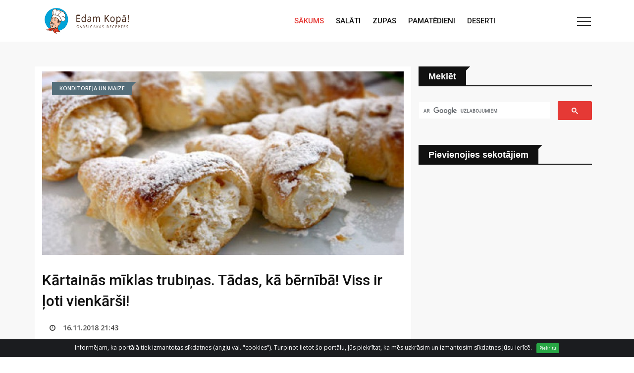

--- FILE ---
content_type: text/html; charset=UTF-8
request_url: https://edamkopa.lv/kartainas-miklas-trubinas-tadas-ka-berniba-viss-ir-loti-vienkarsi
body_size: 6465
content:
<!doctype html>
<html class="no-js" lang="lv">
    <head>
        <meta charset="utf-8">
        <meta http-equiv="x-ua-compatible" content="ie=edge">
        <title>Kārtainās mīklas trubiņas. Tādas, kā bērnībā! Viss ir ļoti vienkārši! - ĒdamKopā.lv</title>
        
            <meta name="description" content="Atzīšos, agrāk nekas necepu tādas trubiņas, jo man nebija pieejami metāla konusi, uz kuriem tās jācep. Bet tad globālajā tīmeklī ieraudzīju kādu ideju, un, l..." />
    <meta property="og:image" content="https://7bcf1e72e41d8c2708e90d2a02b729ff.ams3.digitaloceanspaces.com/1045/conversions/postPhoto.jpg" />
    <meta property="og:description" content="Atzīšos, agrāk nekas necepu tādas trubiņas, jo man nebija pieejami metāla konusi, uz kuriem tās jācep. Bet tad globālajā tīmeklī ieraudzīju kādu ideju, un, lūk… manas trubiņas! Tādas, kā manā bērnībā. Viss ir ļoti vienkārši!
SASTĀVDAĻAS:

" />
    <meta property="og:type" content="article" />
    <meta property="og:locale" content="lv_LV" />
    <meta property="og:site_name" content="ĒdamKopā.lv" />
    <meta property="og:title" content="Kārtainās mīklas trubiņas. Tādas, kā bērnībā! Viss ir ļoti vienkārši!" />
    <meta property="og:url" content="https://edamkopa.lv/kartainas-miklas-trubinas-tadas-ka-berniba-viss-ir-loti-vienkarsi" />
    <meta property="article:published_time" content="2018-11-16 21:43:29" />
    <meta property="article:modified_time" content="2020-11-30 13:01:04" />
        <meta property="article:section" content="Konditoreja un maize" />
        <meta property="twitter:card" content="summary" />
    <meta property="twitter:title" content="Kārtainās mīklas trubiņas. Tādas, kā bērnībā! Viss ir ļoti vienkārši!" />
    <meta property="twitter:description" content="Atzīšos, agrāk nekas necepu tādas trubiņas, jo man nebija pieejami metāla konusi, uz kuriem tās jācep. Bet tad globālajā tīmeklī ieraudzīju kādu ideju, un..." />
    <meta property="twitter:image" content="https://7bcf1e72e41d8c2708e90d2a02b729ff.ams3.digitaloceanspaces.com/1045/conversions/postPhoto.jpg" />
    <meta property="twitter:url" content="https://edamkopa.lv/kartainas-miklas-trubinas-tadas-ka-berniba-viss-ir-loti-vienkarsi" />
    <meta property="profile:username" content="ĒdamKopā.lv" />

        <meta name="viewport" content="width=device-width, initial-scale=1">
        <meta name="theme-color" content="#e53935">
        <meta property="fb:pages" content="827022050800094" />
        <link rel="manifest" href="https://edamkopa.lv/edamkopa/manifest.json">
        
        <link rel="shortcut icon" type="image/x-icon" href="https://edamkopa.lv/edamkopa/img/favicon.png">
        <link rel="stylesheet" href="https://edamkopa.lv/edamkopa/css/normalize.css">
        <link rel="stylesheet" href="https://edamkopa.lv/edamkopa/css/main.css">
        <link rel="stylesheet" href="https://edamkopa.lv/edamkopa/css/bootstrap.min.css">
        <link rel="stylesheet" href="https://edamkopa.lv/edamkopa/css/animate.min.css">
        <link rel="stylesheet" href="https://edamkopa.lv/edamkopa/css/font-awesome.min.css">
        <link rel="stylesheet" href="https://edamkopa.lv/edamkopa/css/meanmenu.min.css">
        
        <link rel="stylesheet" href="https://edamkopa.lv/edamkopa/css/hover-min.css">
        <link rel="stylesheet" href="https://edamkopa.lv/edamkopa/css/lity.min.css">
        <link rel="stylesheet" href="https://edamkopa.lv/edamkopa/style.css">
        <link rel="stylesheet" href="https://edamkopa.lv/edamkopa/css/ie-only.css" />

        <script src="https://edamkopa.lv/edamkopa/js/modernizr-2.8.3.min.js"></script>

        <!-- Global site tag (gtag.js) - Google Analytics -->
        <script async src="https://www.googletagmanager.com/gtag/js?id=UA-67619851-5"></script>
        <script>
          window.dataLayer = window.dataLayer || [];
          function gtag(){dataLayer.push(arguments);}
          gtag('js', new Date());

          gtag('config', 'UA-67619851-5');
        </script>

        <script src="https://cdn.onesignal.com/sdks/OneSignalSDK.js" async='async'></script>
        <script>
            var OneSignal = window.OneSignal || [];
            OneSignal.push(["init", {
                appId: "9a0dda4c-5b29-4958-8a2c-237291216205",
                safari_web_id: "web.onesignal.auto.05605657-a1ec-46ab-8d61-441038586900",
                autoRegister: true, /* Set to true to automatically prompt visitors */
                notifyButton: {
                    enable: false /* Set to false to hide */
                },
                promptOptions: {
                    actionMessage: "Nepalaid garām jaunākās receptes. Piesakies jaunumiem!",
                    acceptButtonText: "Pierakstīties!",
                    cancelButtonText: "Nē, paldies!"
                }
            }]);
        </script>
        <script async src="//pagead2.googlesyndication.com/pagead/js/adsbygoogle.js"></script> <script> (adsbygoogle = window.adsbygoogle || []).push({ google_ad_client: "ca-pub-5319646801646826", enable_page_level_ads: true }); </script>
    </head>
    <body>
        
        <div id="wrapper">
            <header>
    <div id="header-layout2" class="header-style6">
        <div class="header-top-bar"></div>
        <div class="main-menu-area bg-body" id="sticker">
            <div class="container">
                <div class="row no-gutters d-flex align-items-center">
                    <div class="col-lg-2 d-none d-lg-block">
                        <div class="logo-area">
                            <a href="https://edamkopa.lv" class="img-fluid">
                                <img src="https://edamkopa.lv/edamkopa/img/edamkopa-logo.png" alt="ĒdamKopā.lv" class="img-fluid">
                            </a>
                        </div>
                    </div>
                    <div class="col-lg-8 d-none d-lg-block position-static min-height-none">
                        <div class="ne-main-menu">
                            <nav id="dropdown">
                                <ul>
                                    <li class="active">
                                        <a href="https://edamkopa.lv">Sākums</a>
                                    </li>
                                                                                                                                                                                                                                                                                <li>
                                                <a href="https://edamkopa.lv/c/salati">Salāti</a>
                                            </li>
                                                                                                                                                                <li>
                                                <a href="https://edamkopa.lv/c/zupas">Zupas</a>
                                            </li>
                                                                                                                                                                <li>
                                                <a href="https://edamkopa.lv/c/pamatedieni">Pamatēdieni</a>
                                            </li>
                                                                                                                                                                <li>
                                                <a href="https://edamkopa.lv/c/deserti">Deserti</a>
                                            </li>
                                                                                                                                                                                                                                                                                                                                                                                                                            </ul>
                            </nav>
                        </div>
                    </div>
                    <div class="col-lg-2 col-md-12 text-right position-static">
                        <div class="header-action-item on-mobile-fixed">
                            <ul>
                                
                                <li>
                                    <div id="side-menu-trigger" class="offcanvas-menu-btn offcanvas-btn-repoint">
                                        <a href="#" class="menu-bar">
                                            <span></span>
                                            <span></span>
                                            <span></span>
                                        </a>
                                        <a href="#" class="menu-times close">
                                            <span></span>
                                            <span></span>
                                        </a>
                                    </div>
                                </li>
                            </ul>
                        </div>
                    </div>
                </div>
            </div>
        </div>
    </div>
</header>
            
            	<section class="bg-accent section-space-less30">
        <div class="container">
            <div class="row">
                <div class="col-lg-8 col-md-12 pt-10 mb-30 bg-body">
                    <div class="news-details-layout1">
                        <div class="position-relative mb-30">
                            <img src="https://7bcf1e72e41d8c2708e90d2a02b729ff.ams3.digitaloceanspaces.com/1045/conversions/postCover.jpg" alt="Kārtainās mīklas trubiņas. Tādas, kā bērnībā! Viss ir ļoti vienkārši!" class="img-fluid">
                            <div class="topic-box-top-sm">
                                                                    <div class="topic-box-sm color-cutty-sark mb-20">Konditoreja un maize</div>
                                                            </div>
                        </div>
                        <h1 class="title-semibold-dark size-c30">Kārtainās mīklas trubiņas. Tādas, kā bērnībā! Viss ir ļoti vienkārši!</h1>
                        <ul class="post-info-dark mb-15">
                            <li>
                                <a href="https://edamkopa.lv/kartainas-miklas-trubinas-tadas-ka-berniba-viss-ir-loti-vienkarsi">
                                    <i class="fa fa-clock-o" aria-hidden="true"></i>16.11.2018 21:43
                                </a>
                            </li>
                        </ul>
                        
                        <div class="pull-right mb-10 ml-10">
                            <script async src="//pagead2.googlesyndication.com/pagead/js/adsbygoogle.js"></script>
                            <ins class="adsbygoogle"
                                 style="display:inline-block;width:336px;height:280px"
                                 data-ad-client="ca-pub-5319646801646826"
                                 data-ad-slot="1653915198"></ins>
                            <script>
                            (adsbygoogle = window.adsbygoogle || []).push({});
                            </script>
                        </div>
                        
                        <p>Atzīšos, agrāk nekas necepu tādas trubiņas, jo man nebija pieejami metāla konusi, uz kuriem tās jācep. Bet tad globālajā tīmeklī ieraudzīju kādu ideju, un, lūk… manas trubiņas! Tādas, kā manā bērnībā. Viss ir ļoti vienkārši!</p>
<h2>SASTĀVDAĻAS:</h2>
<ul>
<li><a href="https://edamkopa.lv/torte-napoleons-no-atras-kartainas-miklas-un-krejuma" onclick="gtag('event', 'CrossLink', {'event_category': 'click', 'event_label': 'Kārtainā mīkla'});">Kārtainā mīkla</a> (bezrauga)</li>
<li>Šveices bezē</li>
<li>2 olas baltumi</li>
<li>150 g cukura</li>
<li>Vanilīns</li>
</ul>


<h2>PAGATAVOŠANA:</h2>
<ul>
<li>Mana mīkla bija kvadrātveida. Es katru kvadrātiņu sagriezu četrās strēmelēs. Tas savienoju strēmeles un visu garo strēmeli izrullēju. </li>
<li>Konusus izveidoju no folijas. Uz tās liku mīklu ar nelielu rezervi. Cepu 200 grādos, līdz mīkla kļuva zeltaina. Kamēr trubiņas atdziest, gatavoju krēmu.</li>
<li>Visas sastāvdaļas samaisīju un putoju ūdens peldē 5 – 7 minūtes ar maksimālo miksera jaudu. Pildīju krēmu trubiņās, visu apkaisīju ar pūdercukuru. Pasniedzu kopā ar aromātisku tēju. </li>
</ul>
LAI LABI GARŠO!

                        <div class="fb-quote"></div>

                        
                        <div class="post-share-area mb-40 item-shadow-1">
                            <p>Patika šis raksts? Iesaki to arī draugiem!</p>
                            <ul class="social-default item-inline">
                                <li>
                                    <a href="#" data-href="https://edamkopa.lv/kartainas-miklas-trubinas-tadas-ka-berniba-viss-ir-loti-vienkarsi" class="facebook fb-share" onclick="ga('send', 'event', 'Share', 'Facebook', 'kartainas-miklas-trubinas-tadas-ka-berniba-viss-ir-loti-vienkarsi');">
                                        <i class="fa fa-facebook" aria-hidden="true"></i>
                                    </a>
                                </li>
                                                                <li>
                                    <a href="#" data-href="https://edamkopa.lv/kartainas-miklas-trubinas-tadas-ka-berniba-viss-ir-loti-vienkarsi" class="facebook fb-messenger" onclick="ga('send', 'event', 'Share', 'Messenger', 'kartainas-miklas-trubinas-tadas-ka-berniba-viss-ir-loti-vienkarsi');">
                                        <i class="fa fa-commenting-o" aria-hidden="true"></i>
                                    </a>
                                </li>
                                                                <li>
                                    <a href="https://www.draugiem.lv/say/ext/add.php?title=Kārtainās mīklas trubiņas. Tādas, kā bērnībā! Viss ir ļoti vienkārši!&redirect=https://edamkopa.lv/kartainas-miklas-trubinas-tadas-ka-berniba-viss-ir-loti-vienkarsi&link=https://edamkopa.lv/kartainas-miklas-trubinas-tadas-ka-berniba-viss-ir-loti-vienkarsi&titlePrefix=ēdamKopā.lv" class="draugiem" target="_blank" onclick="ga('send', 'event', 'Share', 'Draugiem', 'kartainas-miklas-trubinas-tadas-ka-berniba-viss-ir-loti-vienkarsi');">
                                        
                                    </a>
                                </li>
                                <li>
                                    <a href="https://twitter.com/intent/tweet?url=https://edamkopa.lv/kartainas-miklas-trubinas-tadas-ka-berniba-viss-ir-loti-vienkarsi&text=Kārtainās mīklas trubiņas. Tādas, kā bērnībā! Viss ir ļoti vienkārši!" class="twitter" target="_blank" onclick="ga('send', 'event', 'Share', 'Twitter', 'kartainas-miklas-trubinas-tadas-ka-berniba-viss-ir-loti-vienkarsi');">
                                        <i class="fa fa-twitter" aria-hidden="true"></i>
                                    </a>
                                </li>
                                
                            </ul>
                        </div>

                        <div class="mb-20">
                                                    </div> 

                        <h2>Citi apskatīja arī šo</h2>
                        <script async src="//pagead2.googlesyndication.com/pagead/js/adsbygoogle.js"></script>
                        <ins class="adsbygoogle"
                             style="display:block"
                             data-ad-format="autorelaxed"
                             data-ad-client="ca-pub-5319646801646826"
                             data-ad-slot="5606342609"></ins>
                        <script>
                             (adsbygoogle = window.adsbygoogle || []).push({});
                        </script>
                        
                    </div>
                </div>
                <div class="ne-sidebar sidebar-break-md col-lg-4 col-md-12">
                    <div class="sidebar-box">
    <div class="topic-border color-cod-gray mb-30">
        <div class="topic-box-lg color-cod-gray">Meklēt</div>
    </div>
    <script>
	  (function() {
	    var cx = 'partner-pub-5319646801646826:4967871981';
	    var gcse = document.createElement('script');
	    gcse.type = 'text/javascript';
	    gcse.async = true;
	    gcse.src = 'https://cse.google.com/cse.js?cx=' + cx;
	    var s = document.getElementsByTagName('script')[0];
	    s.parentNode.insertBefore(gcse, s);
	  })();
	</script>
	<gcse:searchbox-only></gcse:searchbox-only>
</div><div class="sidebar-box">
    <div class="topic-border color-cod-gray mb-30">
        <div class="topic-box-lg color-cod-gray">Pievienojies sekotājiem</div>
    </div>
    <div class="stay-connected overflow-hidden">
        <div class="fb-page" data-href="https://www.facebook.com/edamkopa" data-small-header="false" data-adapt-container-width="true" data-hide-cover="false" data-show-facepile="true"><blockquote cite="https://www.facebook.com/edamkopa" class="fb-xfbml-parse-ignore"><a href="https://www.facebook.com/edamkopa">Ēdamkopā.lv</a></blockquote></div>
    </div>
</div>
<div class="sidebar-box">
    <div class="ne-banner-layout1 text-center">
        <script async src="//pagead2.googlesyndication.com/pagead/js/adsbygoogle.js"></script>
		<ins class="adsbygoogle"
		     style="display:inline-block;width:300px;height:600px"
		     data-ad-client="ca-pub-5319646801646826"
		     data-ad-slot="5692636392"></ins>
		<script>
		(adsbygoogle = window.adsbygoogle || []).push({});
		</script>
    </div>
</div>

	<div class="sidebar-box">
    <div class="topic-border color-persian-green mb-5">
        <div class="topic-box-lg color-persian-green">Populārākās receptes</div>
    </div>
    <div class="row">
            </div>
</div>                </div>
            </div>
        </div>
    </section>

    <section class="bg-body section-space-less2">
        <div class="container">
            <div class="row tab-space1">
                                    <div class="col-lg-4 col-md-6 col-sm-6 col-12">
                        <div class="category-box-layout1 overlay-dark-level-2 img-scale-animate text-center mb-2">
                            <img src="https://7bcf1e72e41d8c2708e90d2a02b729ff.ams3.digitaloceanspaces.com/724/conversions/postThumb.jpg" alt="Ar vienu burciņu pusdienās būs par maz! “Gardēžu” gurķi ar ķiršiem" class="img-fluid width-100">
                            <div class="content p-30-r">
                                                                    <a href="https://edamkopa.lv/c/konservejumi">
                                        <div class="ctg-title-xs">Konservējumi</div>
                                    </a>
                                                                <h3 class="title-regular-light size-lg">
                                    <a href="https://edamkopa.lv/ar-vienu-burcinu-pusdienas-bus-par-maz-gardezu-gurki-ar-kirsiem">Ar vienu burciņu pusdienās būs par maz! “Gardēžu” gurķi ar ķiršiem</a>
                                </h3>
                                <div class="post-date-light">
                                    <ul>
                                        <li>
                                            <span>
                                                <i class="fa fa-clock-o" aria-hidden="true"></i>
                                            </span>28.06.2019 18:18</li>
                                    </ul>
                                </div>
                            </div>
                        </div>
                    </div>
                                    <div class="col-lg-4 col-md-6 col-sm-6 col-12">
                        <div class="category-box-layout1 overlay-dark-level-2 img-scale-animate text-center mb-2">
                            <img src="https://7bcf1e72e41d8c2708e90d2a02b729ff.ams3.digitaloceanspaces.com/121/conversions/postThumb.jpg" alt="Kā mājas apstākļos pareizi pagatavot vārīto iebiezināto pienu" class="img-fluid width-100">
                            <div class="content p-30-r">
                                                                    <a href="https://edamkopa.lv/c/deserti">
                                        <div class="ctg-title-xs">Deserti</div>
                                    </a>
                                                                <h3 class="title-regular-light size-lg">
                                    <a href="https://edamkopa.lv/ka-majas-apstaklos-pareizi-pagatavot-varito-iebiezinato-pienu">Kā mājas apstākļos pareizi pagatavot vārīto iebiezināto pienu</a>
                                </h3>
                                <div class="post-date-light">
                                    <ul>
                                        <li>
                                            <span>
                                                <i class="fa fa-clock-o" aria-hidden="true"></i>
                                            </span>21.12.2017 09:15</li>
                                    </ul>
                                </div>
                            </div>
                        </div>
                    </div>
                                    <div class="col-lg-4 col-md-6 col-sm-6 col-12">
                        <div class="category-box-layout1 overlay-dark-level-2 img-scale-animate text-center mb-2">
                            <img src="https://7bcf1e72e41d8c2708e90d2a02b729ff.ams3.digitaloceanspaces.com/1724/conversions/postThumb.jpg" alt="Cepumu – iebiezinātā piena krēma kūka, kas garšo lieliski" class="img-fluid width-100">
                            <div class="content p-30-r">
                                                                    <a href="https://edamkopa.lv/c/konditoreja-un-maize">
                                        <div class="ctg-title-xs">Konditoreja un maize</div>
                                    </a>
                                                                <h3 class="title-regular-light size-lg">
                                    <a href="https://edamkopa.lv/cepumu-iebiezinata-piena-krema-kuka-kas-garso-lieliski">Cepumu – iebiezinātā piena krēma kūka, kas garšo lieliski</a>
                                </h3>
                                <div class="post-date-light">
                                    <ul>
                                        <li>
                                            <span>
                                                <i class="fa fa-clock-o" aria-hidden="true"></i>
                                            </span>12.03.2019 21:59</li>
                                    </ul>
                                </div>
                            </div>
                        </div>
                    </div>
                                    <div class="col-lg-4 col-md-6 col-sm-6 col-12">
                        <div class="category-box-layout1 overlay-dark-level-2 img-scale-animate text-center mb-2">
                            <img src="https://7bcf1e72e41d8c2708e90d2a02b729ff.ams3.digitaloceanspaces.com/2273/conversions/postThumb.jpg" alt="Sātīga un bieza zirņu zupa ar žāvētu gaļu" class="img-fluid width-100">
                            <div class="content p-30-r">
                                                                    <a href="https://edamkopa.lv/c/zupas">
                                        <div class="ctg-title-xs">Zupas</div>
                                    </a>
                                                                <h3 class="title-regular-light size-lg">
                                    <a href="https://edamkopa.lv/satiga-un-bieza-zirnu-zupa-ar-zavetu-galu">Sātīga un bieza zirņu zupa ar žāvētu gaļu</a>
                                </h3>
                                <div class="post-date-light">
                                    <ul>
                                        <li>
                                            <span>
                                                <i class="fa fa-clock-o" aria-hidden="true"></i>
                                            </span>05.06.2019 21:45</li>
                                    </ul>
                                </div>
                            </div>
                        </div>
                    </div>
                                    <div class="col-lg-4 col-md-6 col-sm-6 col-12">
                        <div class="category-box-layout1 overlay-dark-level-2 img-scale-animate text-center mb-2">
                            <img src="https://7bcf1e72e41d8c2708e90d2a02b729ff.ams3.digitaloceanspaces.com/3336/conversions/postThumb.jpg" alt="Salāti &#039;&#039;Eglīte&#039;&#039;" class="img-fluid width-100">
                            <div class="content p-30-r">
                                                                    <a href="https://edamkopa.lv/c/salati">
                                        <div class="ctg-title-xs">Salāti</div>
                                    </a>
                                                                <h3 class="title-regular-light size-lg">
                                    <a href="https://edamkopa.lv/salati-eglite">Salāti &#039;&#039;Eglīte&#039;&#039;</a>
                                </h3>
                                <div class="post-date-light">
                                    <ul>
                                        <li>
                                            <span>
                                                <i class="fa fa-clock-o" aria-hidden="true"></i>
                                            </span>22.12.2020 12:06</li>
                                    </ul>
                                </div>
                            </div>
                        </div>
                    </div>
                                    <div class="col-lg-4 col-md-6 col-sm-6 col-12">
                        <div class="category-box-layout1 overlay-dark-level-2 img-scale-animate text-center mb-2">
                            <img src="https://7bcf1e72e41d8c2708e90d2a02b729ff.ams3.digitaloceanspaces.com/3559/conversions/postThumb.jpg" alt="Vistas krūtiņa cepeškrāsnī" class="img-fluid width-100">
                            <div class="content p-30-r">
                                                                    <a href="https://edamkopa.lv/c/pamatedieni">
                                        <div class="ctg-title-xs">Pamatēdieni</div>
                                    </a>
                                                                <h3 class="title-regular-light size-lg">
                                    <a href="https://edamkopa.lv/vistas-krutina-cepeskrasni">Vistas krūtiņa cepeškrāsnī</a>
                                </h3>
                                <div class="post-date-light">
                                    <ul>
                                        <li>
                                            <span>
                                                <i class="fa fa-clock-o" aria-hidden="true"></i>
                                            </span>13.05.2020 11:22</li>
                                    </ul>
                                </div>
                            </div>
                        </div>
                    </div>
                            </div>
        </div>
    </section>

            <footer>
    
    <div class="footer-area-bottom">
        <div class="container">
            <div class="row">
                <div class="col-12 text-center">
                    <a href="https://edamkopa.lv" class="footer-logo img-fluid">
                        <img src="https://edamkopa.lv/edamkopa/img/edamkopa-logo-dark.png" alt="ĒdamKopā.lv" class="img-fluid" width="180">
                    </a>
                    <ul class="footer-social">
                        <li>
                            <a href="https://www.facebook.com/edamkopa/" title="facebook">
                                <i class="fa fa-facebook" aria-hidden="true"></i>
                            </a>
                        </li>
                        
                    </ul>
                    <p><small>&copy;2026 <a href="https://edamkopa.lv">edamKopa.lv</a> Informācijai ir izziņas raksturs, un tai nav juridiska spēka. <a href="https://edamkopa.lv">edamKopa.lv</a> neuzņemas atbildību par darbībām vai lēmumiem, kas balstīti uz saņemto informāciju. <a href="https://edamkopa.lv">edamKopa.lv</a> publicētās informācijas tālākizmantošanas gadījumos atsauce ar pilnu, aktīvu saiti ir obligāta.</small></p>
                </div>
            </div>
        </div>
    </div>
</footer>
            <div id="offcanvas-body-wrapper" class="offcanvas-body-wrapper">
    <div id="offcanvas-nav-close" class="offcanvas-nav-close offcanvas-menu-btn">
        <a href="#" class="menu-times re-point">
            <span></span>
            <span></span>
        </a>
    </div>
    <div class="offcanvas-main-body">
        <ul id="accordion" class="offcanvas-nav panel-group">
                            <li>
                    <a href="https://edamkopa.lv/c/brokastis"><i class="fa fa-hand-o-right" aria-hidden="true"></i>Brokastis</a>
                </li>
                            <li>
                    <a href="https://edamkopa.lv/c/uzkodas"><i class="fa fa-hand-o-right" aria-hidden="true"></i>Uzkodas</a>
                </li>
                            <li>
                    <a href="https://edamkopa.lv/c/salati"><i class="fa fa-hand-o-right" aria-hidden="true"></i>Salāti</a>
                </li>
                            <li>
                    <a href="https://edamkopa.lv/c/zupas"><i class="fa fa-hand-o-right" aria-hidden="true"></i>Zupas</a>
                </li>
                            <li>
                    <a href="https://edamkopa.lv/c/pamatedieni"><i class="fa fa-hand-o-right" aria-hidden="true"></i>Pamatēdieni</a>
                </li>
                            <li>
                    <a href="https://edamkopa.lv/c/deserti"><i class="fa fa-hand-o-right" aria-hidden="true"></i>Deserti</a>
                </li>
                            <li>
                    <a href="https://edamkopa.lv/c/konditoreja-un-maize"><i class="fa fa-hand-o-right" aria-hidden="true"></i>Konditoreja un maize</a>
                </li>
                            <li>
                    <a href="https://edamkopa.lv/c/konservejumi"><i class="fa fa-hand-o-right" aria-hidden="true"></i>Konservējumi</a>
                </li>
                            <li>
                    <a href="https://edamkopa.lv/c/dzerieni"><i class="fa fa-hand-o-right" aria-hidden="true"></i>Dzērieni</a>
                </li>
                            <li>
                    <a href="https://edamkopa.lv/c/noderigi"><i class="fa fa-hand-o-right" aria-hidden="true"></i>Noderigi</a>
                </li>
                    </ul>
    </div>
</div>        </div>

                    <div id="follow" class="bg-accent lity-hide" style="padding: 15px; min-width: 340px">
    <div class="topic-border color-scampi mb-5">
        <div class="topic-box-lg color-scampi">Pievienjies mūsu sekotājiem</div>
    </div>
    <div class="stay-connected overflow-hidden">
        <iframe src="https://www.facebook.com/plugins/page.php?href=https%3A%2F%2Fwww.facebook.com%2Fedamkopa&tabs&width=340&height=214&small_header=false&adapt_container_width=true&hide_cover=false&show_facepile=true&appId=1689928877747772" width="340" height="214" style="border:none;overflow:hidden" scrolling="no" frameborder="0" allowTransparency="true"></iframe>
    </div>
    <a href="#" class="btn btn-link btn-block text-center" data-lity-close>Aizvērt</a>
</div>        
        <div id="alert-cookie" style="position: fixed; bottom: 0; left: 0; right: 0; padding: 8px 0 8px 0; width: 100%; margin: 0; background-color: #1b1c1f; color: #fff; text-align: center; z-index: 2000; border: 0; font-family: 'Open Sans', sans-serif; font-size: 12px; line-height: 18px">
    Informējam, ka  portālā tiek izmantotas sīkdatnes (angļu val. "cookies"). Turpinot lietot šo portālu, Jūs piekrītat, ka mēs uzkrāsim un izmantosim sīkdatnes Jūsu ierīcē.&nbsp;&nbsp;&nbsp;<button class="btn btn-sm btn-success" onclick="setCookiesNotified();" type="button" data-dismiss="alert" aria-hidden="true">Piekrītu</button>
</div>
<script type="text/javascript">
	function setCookiesNotified() {
	    setCookie("cookies_notified", 1, 3650);
	    document.getElementById('alert-cookie').style.display = 'none';
	}
	function setCookie(a, d, b) {
	    var g = new Date;
	    g.setTime(g.getTime() + 864E5 * b);
	    b = 0 != b ? "expires\x3d" + g.toGMTString() : "expires\x3d";
	    document.cookie = a + "\x3d" + d + "; " + b + "; path\x3d/"
	}
</script>

        <div id="fb-root"></div>
        <script>(function(d, s, id) {
          var js, fjs = d.getElementsByTagName(s)[0];
          if (d.getElementById(id)) return;
          js = d.createElement(s); js.id = id;
          js.src = 'https://connect.facebook.net/en_US/sdk.js#xfbml=1&version=v2.11&appId=1689928877747772';
          fjs.parentNode.insertBefore(js, fjs);
        }(document, 'script', 'facebook-jssdk'));</script>

        <script>
            var DOMAIN = 'edamkopa';
            var BASE_URL = 'https://edamkopa.lv';
        </script>

        <script src="https://edamkopa.lv/edamkopa/js/jquery-2.2.4.min.js" type="text/javascript"></script>
        <script src="https://edamkopa.lv/edamkopa/js/plugins.js" type="text/javascript"></script>
        <script src="https://edamkopa.lv/edamkopa/js/popper.js" type="text/javascript"></script>
        <script src="https://edamkopa.lv/edamkopa/js/bootstrap.min.js" type="text/javascript"></script>
        <script src="https://edamkopa.lv/edamkopa/js/wow.min.js"></script>
        <script src="https://edamkopa.lv/edamkopa/js/jquery.meanmenu.min.js" type="text/javascript"></script>
        <script src="https://edamkopa.lv/edamkopa/js/jquery.scrollUp.min.js" type="text/javascript"></script>
        <script src="https://edamkopa.lv/edamkopa/js/jquery.counterup.min.js"></script>
        <script src="https://edamkopa.lv/edamkopa/js/waypoints.min.js"></script>
        <script src="https://edamkopa.lv/edamkopa/js/isotope.pkgd.min.js" type="text/javascript"></script>
        
        <script src="https://edamkopa.lv/edamkopa/js/ticker.js" type="text/javascript"></script>
        <script src="https://edamkopa.lv/edamkopa/js/lity.min.js" type="text/javascript"></script>
        <script type="text/javascript" src="https://edamkopa.lv/shared/js/jquery.scrolldepth.min.js"></script>
        <script src="https://edamkopa.lv/edamkopa/js/main.js" type="text/javascript"></script>

        <!-- Global site tag (gtag.js) - Google Analytics -->
        
        <script async src="https://www.googletagmanager.com/gtag/js?id=UA-67619851-6"></script>
        <script>
          window.dataLayer = window.dataLayer || [];
          function gtag(){dataLayer.push(arguments);}
          gtag('js', new Date());

          gtag('config', 'UA-67619851-6');
        </script>
    </body>
</html>

--- FILE ---
content_type: text/html; charset=utf-8
request_url: https://www.google.com/recaptcha/api2/aframe
body_size: 113
content:
<!DOCTYPE HTML><html><head><meta http-equiv="content-type" content="text/html; charset=UTF-8"></head><body><script nonce="NGA7lmhSRiLpcnarNOIj6w">/** Anti-fraud and anti-abuse applications only. See google.com/recaptcha */ try{var clients={'sodar':'https://pagead2.googlesyndication.com/pagead/sodar?'};window.addEventListener("message",function(a){try{if(a.source===window.parent){var b=JSON.parse(a.data);var c=clients[b['id']];if(c){var d=document.createElement('img');d.src=c+b['params']+'&rc='+(localStorage.getItem("rc::a")?sessionStorage.getItem("rc::b"):"");window.document.body.appendChild(d);sessionStorage.setItem("rc::e",parseInt(sessionStorage.getItem("rc::e")||0)+1);localStorage.setItem("rc::h",'1769197500939');}}}catch(b){}});window.parent.postMessage("_grecaptcha_ready", "*");}catch(b){}</script></body></html>

--- FILE ---
content_type: application/javascript
request_url: https://edamkopa.lv/edamkopa/js/main.js
body_size: 3505
content:
console.log("%cNekā te nav, mēs jau pārbaudījām!", "font-size: 50px; color: #333; text-shadow: 1px 1px 5px #8e4949; letter-spacing: 0;");

(function ($) {
    "use strict";

    $.scrollDepth();

    /*-------------------------------------
    Current Day and Date
    -------------------------------------*/
    if($("#current_date").length) {
        document.getElementById("current_date").innerHTML = formatAMPM();
    }
    function formatAMPM() {
    var d = new Date(),
        months = ['Jan','Feb','Mar','Apr','May','Jun','Jul','Aug','Sep','Oct','Nov','Dec'],
        days = ['Sunday','Monday','Tuesday','Wednesday','Thursday','Friday','Saturday'];
    return days[d.getDay()]+' , '+months[d.getMonth()]+' '+d.getDate()+' , '+d.getFullYear();
    }
    
    /*-------------------------------------
    IE Fixing
    -------------------------------------*/
    function isIE() {
        var myNav = navigator.userAgent.toLowerCase();
        return (myNav.indexOf('msie') != -1 || myNav.indexOf('trident') != -1) ? true : false;
    }

    if (isIE()) {
        $('body').addClass('ie');
    }

    /*-------------------------------------
    Popup
    -------------------------------------*/
    var yPopup = $(".popup-youtube");
    if (yPopup.length) {
        yPopup.magnificPopup({
            disableOn: 700,
            type: 'iframe',
            mainClass: 'mfp-fade',
            removalDelay: 160,
            preloader: false,
            fixedContentPos: false
        });
    }
    if ($('.zoom-gallery').length) {
        $('.zoom-gallery').each(function () { // the containers for all your galleries
            $(this).magnificPopup({
                delegate: 'a.ne-zoom', // the selector for gallery item
                type: 'image',
                gallery: {
                    enabled: true
                }
            });
        });
    }

    /*-------------------------------------
     Jquery Serch Box
     -------------------------------------*/
    $(document).on('click', '#top-search-form .search-button', function (e) {
        e.preventDefault();
        var targrt = $(this).prev('input.search-input');
        targrt.animate({
            width: ["toggle", "swing"],
            height: ["toggle", "swing"],
            opacity: "toggle"
        }, 500, "linear");
        return false;
    });

    /*-------------------------------------
    On click loadmore functionality 
    -------------------------------------*/
    $('.loadmore').on('click', 'a', function (e) {
        e.preventDefault();
        var _this = $(this),
            _parent = _this.parents('.menu-list-wrapper'),
            _target = _parent.find('.menu-list'),
            _set = _target.find('.menu-item.hidden').slice(0, 3);
        if (_set.length) {
            _set.animate({
                opacity: 0
            });
            _set.promise().done(function () {
                _set.removeClass('hidden');
                _set.show().animate({
                    opacity: 1
                }, 1000);
            });
        } else {
            _this.text('No more item to display');
        }
        return false;
    });

    /*-------------------------------------
     jQuery MeanMenu activation code
     --------------------------------------*/
    $('nav#dropdown').meanmenu({
        siteLogo: "<div class='mobile-menu-nav-back'><a href='"+BASE_URL+"' class='logo-mobile'><img src='"+BASE_URL+"/"+DOMAIN+"/img/edamkopa-logo-dark.png' alt='edamKopa.lv' width='130' /></a></div>"
    });

    /*-------------------------------------
     Wow js Active
    -------------------------------------*/
    new WOW().init();

    /*-------------------------------------
     Jquery Scollup
     -------------------------------------*/
    $.scrollUp({
        scrollText: '<i class="fa fa-angle-double-up"></i>',
        easingType: 'linear',
        scrollSpeed: 900,
        animation: 'fade'
    });

    /*-------------------------------------
    Offcanvas Menu activation code
    -------------------------------------*/
    $('#wrapper').on('click', '#side-menu-trigger a.menu-bar', function (e) {
        e.preventDefault();
        var $this = $(this),
            wrapper = $(this).parents('body').find('>#wrapper'),
            wrapMask = $('<div />').addClass('offcanvas-mask');
        wrapper.addClass('open').append(wrapMask);
        $this.addClass('open');
        $this.next('.menu-times').removeClass('close');
        document.getElementById('offcanvas-body-wrapper').style.right = '0';
        return false;
    });
    $('#wrapper').on('click', '#side-menu-trigger a.menu-times', function (e) {
        e.preventDefault();
        var $this = $(this);
        $("#offcanvas-body-wrapper").attr('style', '');
        $this.prev('.menu-bar').removeClass('open');
        $this.addClass('close');
        closeSideMenu();
        return false;
    });
    $('#wrapper').on('click', '#offcanvas-nav-close a', function (e) {
        closeSideMenu();
        return false;
    });
    $(document).on('click', '#wrapper.open .offcanvas-mask', function () {
        closeSideMenu();
    });
    $(document).on('keyup', function (event) {
        if (event.which === 27) {
            event.preventDefault();
            closeSideMenu();
        }
    });

    function closeSideMenu() {
        var wrapper = $('body').find('>#wrapper'),
            $this = $('#side-menu-trigger a.menu-times');
        wrapper.removeClass('open').find('.offcanvas-mask').remove();
        $("#offcanvas-body-wrapper").attr('style', '');
        $this.prev('.menu-bar').removeClass('open');
        $this.addClass('close');
    }

    /*-------------------------------------
    Select2 activation code
    -------------------------------------*/
    if ($('#archive-search select.select2').length) {
        $('#archive-search select.select2').select2({
            theme: 'classic',
            dropdownAutoWidth: true,
            width: '100%'
        });
    }

    /*-------------------------------------
     Window load function
     -------------------------------------*/
    $(window).on('load', function () {

        /*-------------------------------------
        Page Preloader
        -------------------------------------*/
        $('#preloader').fadeOut('slow', function () {
            $(this).remove();
        });

        /*-------------------------------------
         jQuery for Isotope initialization
         -------------------------------------*/
        var iso_container = $('.ne-isotope');
        if (iso_container.length > 0) {

            iso_container.each(function () {
                var $container = $(this),
                    selector = $container.find('.isotope-classes-tab a.current').attr('data-filter');
                // Isotope initialization
                var $isotope = $container.find('.featuredContainer').isotope({
                    filter: selector,
                    animationOptions: {
                        duration: 750,
                        easing: 'linear',
                        queue: false
                    }
                });

                // Isotope filter
                $container.find('.isotope-classes-tab').on('click', 'a', function () {

                    var $this = $(this);
                    $this.parent('.isotope-classes-tab').find('a').removeClass('current');
                    $this.addClass('current');
                    var selector = $this.attr('data-filter');
                    $isotope.isotope({
                        filter: selector,
                        animationOptions: {
                            duration: 750,
                            easing: 'linear',
                            queue: false
                        }
                    });
                    return false;

                });

            });
        }

        /*-------------------------------------
         jQuery for Isotope initialization
         -------------------------------------*/
        var $container = $('.ne-isotope-all');
        if ($container.length > 0) {

            var selector = $container.find('.isotope-classes-tab a.current').attr('data-filter');
            console.log(selector);
            // Isotope initialization
            var $isotope = $container.find('.featuredContainer').isotope({
                filter: selector,
                animationOptions: {
                    duration: 750,
                    easing: 'linear',
                    queue: false
                }
            });

            // Isotope filter
            $container.find('.isotope-classes-tab').on('click', 'a', function () {

                var $this = $(this);
                $this.parent('.isotope-classes-tab').find('a').removeClass('current');
                $this.addClass('current');
                var selector = $this.attr('data-filter');
                $isotope.isotope({
                    filter: selector,
                    animationOptions: {
                        duration: 750,
                        easing: 'linear',
                        queue: false
                    }
                });
                return false;

            });
        }
    });

    /*-------------------------------------
     Accordion
     -------------------------------------*/
    var accordion = $('#accordion');
    accordion.children('.panel').children('.panel-collapse').each(function () {
        if ($(this).hasClass('in')) {
            $(this).parent('.panel').children('.panel-heading').addClass('active');
        }
    });
    accordion.on('show.bs.collapse', function (e) {
        $(e.target).prev('.panel-heading').addClass('active');
    }).on('hide.bs.collapse', function (e) {
        $(e.target).prev('.panel-heading').removeClass('active');
    });

    /*-------------------------------------
     Facebook popup
     -------------------------------------*/
    if ($("#follow").length){
        setTimeout(function(){
            var lightbox = lity($("#follow"));
            $(document).on('lity:close', function(event, instance) {
                $.get("/popupClosed", function(d){});
            });
        }, 10000);
    }

    /*-------------------------------------
     Carousel slider initiation
     -------------------------------------*/
    $('.ne-carousel').each(function () {
        var carousel = $(this),
            loop = carousel.data('loop'),
            items = carousel.data('items'),
            margin = carousel.data('margin'),
            stagePadding = carousel.data('stage-padding'),
            autoplay = carousel.data('autoplay'),
            autoplayTimeout = carousel.data('autoplay-timeout'),
            smartSpeed = carousel.data('smart-speed'),
            dots = carousel.data('dots'),
            nav = carousel.data('nav'),
            navSpeed = carousel.data('nav-speed'),
            rXsmall = carousel.data('r-x-small'),
            rXsmallNav = carousel.data('r-x-small-nav'),
            rXsmallDots = carousel.data('r-x-small-dots'),
            rXmedium = carousel.data('r-x-medium'),
            rXmediumNav = carousel.data('r-x-medium-nav'),
            rXmediumDots = carousel.data('r-x-medium-dots'),
            rSmall = carousel.data('r-small'),
            rSmallNav = carousel.data('r-small-nav'),
            rSmallDots = carousel.data('r-small-dots'),
            rMedium = carousel.data('r-medium'),
            rMediumNav = carousel.data('r-medium-nav'),
            rMediumDots = carousel.data('r-medium-dots'),
            rLarge = carousel.data('r-Large'),
            rLargeNav = carousel.data('r-Large-nav'),
            rLargeDots = carousel.data('r-Large-dots'),
            center = carousel.data('center');
        carousel.owlCarousel({
            loop: (loop ? true : false),
            items: (items ? items : 4),
            lazyLoad: true,
            margin: (margin ? margin : 0),
            autoplay: (autoplay ? true : false),
            autoplayTimeout: (autoplayTimeout ? autoplayTimeout : 1000),
            smartSpeed: (smartSpeed ? smartSpeed : 250),
            dots: (dots ? true : false),
            nav: (nav ? true : false),
            navText: ['<i class="fa fa-angle-left" aria-hidden="true"></i>', '<i class="fa fa-angle-right" aria-hidden="true"></i>'],
            navSpeed: (navSpeed ? true : false),
            center: (center ? true : false),
            responsiveClass: true,
            responsive: {
                0: {
                    items: (rXsmall ? rXsmall : 1),
                    nav: (rXsmallNav ? true : false),
                    dots: (rXsmallDots ? true : false)
                },
                480: {
                    items: (rXmedium ? rXmedium : 2),
                    nav: (rXmediumNav ? true : false),
                    dots: (rXmediumDots ? true : false)
                },
                768: {
                    items: (rSmall ? rSmall : 3),
                    nav: (rSmallNav ? true : false),
                    dots: (rSmallDots ? true : false)
                },
                992: {
                    items: (rMedium ? rMedium : 4),
                    nav: (rMediumNav ? true : false),
                    dots: (rMediumDots ? true : false)
                },
                1200: {
                    items: (rLarge ? rLarge : 5),
                    nav: (rLargeNav ? true : false),
                    dots: (rLargeDots ? true : false)
                }
            }
        });
    });

    /*-------------------------------------
     Window onLoad and onResize event trigger
     -------------------------------------*/
    $(window).on('load resize', function () {
        var wHeight = $(window).height(),
            mLogoH = $('a.logo-mobile').outerHeight();
        wHeight = wHeight - 50;
        $('.mean-nav > ul').css('height', wHeight + 'px');

        /* add top margin */
        var target = $(".add-top-margin"),
            mHeight = $(".header-menu-fixed").outerHeight();
        target.css({
            "margin-top": mHeight + 'px'
        });
        var windowWidth = $(window).width();
        if (windowWidth < 991) {
            $('body.mean-container').css('margin-top', 0);
        }

    });

    /*-------------------------------------
     Jquery Stiky Menu at window Load
     -------------------------------------*/
    $(window).on('scroll', function () {
        var s = $('#sticker'),
            sH = s.outerHeight(),
            windowpos = $(window).scrollTop(),
            windowWidth = $(window).width(),
            h1 = $('#header-layout1'),
            h2 = $('#header-layout2');
        if (windowWidth > 991) {
            var topBarH = 1,
                mBottom = 0;

            if (h2.length) {
                // topBarH = h2.find('.header-top-bar').outerHeight();
            }

            if (windowpos >= topBarH) {
                if (h1.length) {
                    s.addClass('stick');
                }
                if (h2.length) {
                    s.addClass('stick');
                    $('.main-menu-area').addClass('header-menu-fixed');
                    $('body').css({
                        'margin-top': sH + 'px'
                    });
                }

            } else {
                s.removeClass('stick');
                if (h2.length) {
                    s.removeClass('stick');
                    $('.main-menu-area').removeClass('header-menu-fixed');
                    $('body').css({
                        'margin-top': 0
                    });
                }
            }
        }
    });

    /*-------------------------------------
     Masonry
     -------------------------------------*/
    $('.masonry-items').masonry({
        // set itemSelector so .grid-sizer is not used in layout
        itemSelector: '.masonry-item',
        // use element for option
        columnWidth: '.masonry-item',
        // percentPosition: true
    });

    $(document).on("click", ".fb-share", function(e) {
        e.preventDefault();
        var href = $(this).attr('data-href');
        FB.ui({
            method: 'share',
            display: 'popup',
            href: href,
        }, function(response){});
    });
    $(document).on("click", ".fb-messenger", function(e) {
        e.preventDefault();
        var href = $(this).attr('data-href');
        FB.ui({
            method: 'send',
            link: href,
        }, function(response){});
    });

})(jQuery);